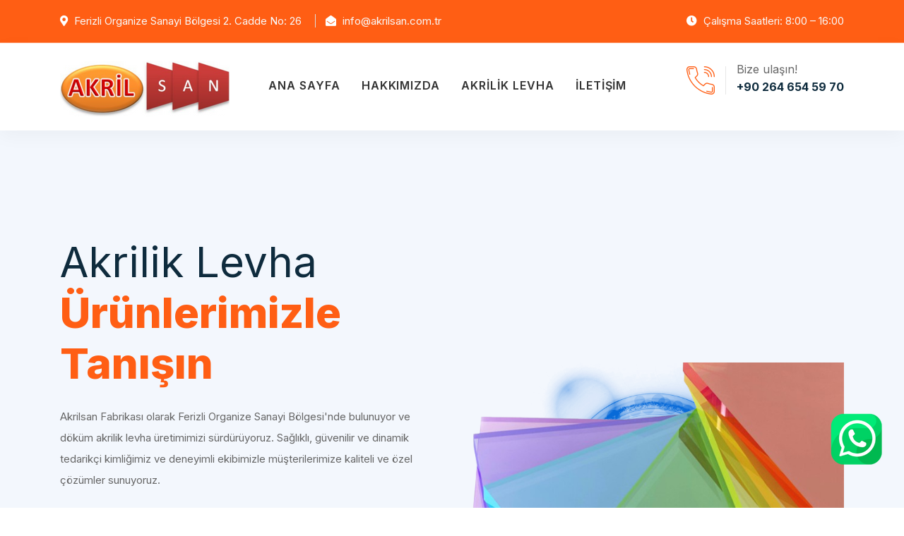

--- FILE ---
content_type: text/html
request_url: http://akrilsan.com.tr/
body_size: 33832
content:
<!DOCTYPE html>
<html lang="TR-tr">

<head>
    <!-- ========== Meta Tags ========== -->
    <meta charset="utf-8">
    <meta http-equiv="X-UA-Compatible" content="IE=edge">
    <meta name="viewport" content="width=device-width, initial-scale=1">
    <meta name="description" content="Akrilsan">

    <!-- ========== Page Title ========== -->
    <title>Akrilsan</title>

    <!-- ========== Favicon Icon ========== -->
    <link rel="shortcut icon" href="assets/img/favicon.png" type="image/x-icon">

    <!-- ========== Start Stylesheet ========== -->
    <link href="assets/css/bootstrap.min.css" rel="stylesheet" />
    <link href="assets/css/font-awesome.min.css" rel="stylesheet" />
    <link href="assets/css/themify-icons.css" rel="stylesheet" />
    <link href="assets/css/flaticon-set.css" rel="stylesheet" />
    <link href="assets/css/magnific-popup.css" rel="stylesheet" />
    <link href="assets/css/owl.carousel.min.css" rel="stylesheet" />
    <link href="assets/css/owl.theme.default.min.css" rel="stylesheet" />
    <link href="assets/css/animate.css" rel="stylesheet" />
    <link href="assets/css/bootsnav.css" rel="stylesheet" />
    <link href="style.css" rel="stylesheet">
    <link href="custom.css" rel="stylesheet">
    <link href="assets/css/responsive.css" rel="stylesheet" />
    <!-- ========== End Stylesheet ========== -->
    <link rel="stylesheet" href="https://maxcdn.bootstrapcdn.com/font-awesome/4.5.0/css/font-awesome.min.css">
   
    <!-- HTML5 shim and Respond.js for IE8 support of HTML5 elements and media queries -->
    <!-- WARNING: Respond.js doesn't work if you view the page via file:// -->
    <!--[if lt IE 9]>
      <script src="assets/js/html5/html5shiv.min.js"></script>
      <script src="assets/js/html5/respond.min.js"></script>
    <![endif]-->

</head>
<body>

    <!-- Preloader Start -->
    <div class="se-pre-con"></div>
    <!-- Preloader Ends -->

    <!-- Start Header Top 
    ============================================= -->
    <div class="top-bar-area inc-pad bg-theme text-light">
        <div class="container">
            <div class="row align-center">
                <div class="col-lg-8 info">
                    <ul>
                        <li>
                            <i class="fas fa-map-marker-alt"></i> Ferizli Organize Sanayi Bölgesi 2. Cadde No: 26
                        </li>
                        <li>
                            <i class="fas fa-envelope-open"></i> info@akrilsan.com.tr
                        </li>
                    </ul>
                </div>
                <div class="col-lg-4 text-right item-flex">
                    <div class="info">
                        <ul>
                            <li>
                                <i class="fas fa-clock"></i> Çalışma Saatleri: 8:00 – 16:00
                            </li>
                        </ul>
                    </div>
                    <!-- <div class="social">
                        <ul>
                            <li><a href="#"> <i class="fab fa-facebook-f"></i></a></li>
                            <li><a href="#"> <i class="fab fa-instagram"></i></a></li>
                        </ul>
                    </div>
    -->
                </div>
            </div>
        </div>
    </div>
    <!-- End Header Top -->

    <!-- Header 
    ============================================= -->
    <header id="home">

        <!-- Start Navigation -->
        <nav class="navbar navbar-default active-border navbar-sticky bootsnav">

            <div class="container">

                <!-- Start Atribute Navigation -->
                <div class="attr-nav inc-border">
                    <ul>
                        <li class="contact">
                            <i class="flaticon-telephone"></i> 
                            <p>Bize ulaşın! <strong>+90 264 654 59 70</strong></p>
                        </li>
                    </ul>
                </div>        
                <!-- End Atribute Navigation -->

                <!-- Start Header Navigation -->
                <div class="navbar-header">
                    <button type="button" class="navbar-toggle" data-toggle="collapse" data-target="#navbar-menu">
                        <i class="fa fa-bars"></i>
                    </button>
                    <a class="navbar-brand" href="index.php">
                        <img src="assets/images/logos/akrilLogo.png" class="logo" alt="Logo">
                    </a>
                </div>
                <!-- End Header Navigation -->

                <!-- Collect the nav links, forms, and other content for toggling -->
                <div class="collapse navbar-collapse" id="navbar-menu">
                    <ul class="nav navbar-nav navbar-center" data-in="fadeInDown" data-out="fadeOutUp">
                        <!-- <li class="dropdown">
                            <a href="#" class="dropdown-toggle active" data-toggle="dropdown" >Home</a>
                            <ul class="dropdown-menu">
                                <li><a href="index.html">Home Version One</a></li>
                                <li><a href="index-2.html">Home Version Two</a></li>
                                <li><a href="index-3.html">Home Version Three</a></li>
                                <li><a href="index-4.html">Home Version Four</a></li>
                                <li><a href="index-5.html">Home Version Five</a></li>
                                <li><a href="index-6.html">Home Version Six</a></li>
                                <li><a href="index-7.html">Home Version Seven <span class="badge">New</span></a></li>
                                <li><a href="index-8.html">Home Version Eight <span class="badge">New</span></a></li>
                                <li><a href="index-9.html">Home Version Nine <span class="badge">New</span></a></li>
                            </ul>
                        </li> -->
                        <li><a href="index.php">Ana Sayfa</a></li>
                        <li><a href="kurumsal.php">Hakkımızda</a></li>
                        <li><a href="akrilik.php">Akrilik Levha</a></li>
                        
                        <li><a href="contact.php">İletişim</a></li>
                    </ul>
                </div><!-- /.navbar-collapse -->
            </div>

        </nav>
        <!-- End Navigation -->

    </header>
    <!-- End Header -->
   <!-- Start Banner 
    ============================================= -->
    <div class="banner-area auto-height text-color bg-gray inc-shape">
        <div class="item">
            <div class="container">
                <div class="row align-center">
                                    
                    <div class="col-lg-6">
                        <div class="content">

                            <h2 class="wow fadeInDown">Akrilik Levha <strong>Ürünlerimizle Tanışın</strong></h2>
                            <p class="wow fadeInLeft">
                            Akrilsan Fabrikası olarak Ferizli Organize Sanayi Bölgesi'nde bulunuyor ve döküm akrilik levha üretimimizi sürdürüyoruz. Sağlıklı, güvenilir ve dinamik tedarikçi kimliğimiz ve deneyimli ekibimizle müşterilerimize kaliteli ve özel çözümler sunuyoruz.</p>
                            <a class="btn circle btn-theme effect btn-md wow fadeInUp" href="#">Daha Fazla <i class="fas fa-arrow-alt-circle-right"></i></a>
                        </div>
                    </div>
                    <div class="col-lg-6 thumb">
                        <img class="wow fadeInUp" src="assets/images/slider/sd2.png" alt="Thumb">
                    </div>

                </div>
            </div>
        </div>
    </div>
    <!-- End Banner -->

    <!-- Star About Area
    ============================================= -->
    <div class="about-area inc-shape default-padding">
        <div class="container">
            <div class="row">
                <div class="col-lg-6">
                    <div class="thumb">
                        <img src="assets/images/hakkimizdax/index1.jpg" alt="Thumb">
                        <img src="assets/images/hakkimizdax/index2.jpg" alt="Thumb">
                    </div>
                </div>
                <div class="col-lg-5 offset-lg-1 info">
    <h2>Hakkımızda</h2>
    <p>Akrilsan Fabrikası Sakarya ili Hendek ilçesinde bulunan Sakarya 2. OSB'de 2009 yılında Döküm Akrilik Levha üretimi amacıyla kurulmuş olup, 6 senelik çalışmasının ardından yine Sakarya Ferizli’de bulunan Ferizli Organize Sanayi Bölgesi'nde inşa ettiği tesisine, faaliyetine devam etmek amacıyla taşınmıştır. Akrilsan olarak müşteri memnuniyetine dayanan tedarik yaklaşımımızla, sektörümüzde sağlam ve güvenilir bir tedarikçi konumunda bulunmaktayız.</p>
    
    <div class="row">
        <div class="col-md-6">
            <ul>
                <li>
                    
                    <div class="info">
                        <h4>Vizyonumuz</h4>
                        <p>Akrilsan olarak, akrilik levha üretiminde sürdürülebilir, yenilikçi ve yüksek kaliteli çözümler sunarak sektörde kalıcı ve güvenilir tedarikçi olarak kalmayı amaçlıyoruz.</p>
                    </div>
                </li>
            </ul>
        </div>
        <div class="col-md-6">
            <ul>
                <li>
                    
                    <div class="info">
                        <h4>Misyonumuz</h4>
                        <p>Akrilsan, müşteri memnuniyeti odaklı, yenilikçi ve dinamik ürün tedariği ile sektöründe müşterileriyle partnerlik ilişkisi içerisinde çalışarak, sürdürülebilir ve rekabetçi çözümler sunar.</p>
                    </div>
                </li>
            </ul>
        </div>
    </div>
    <!-- <div class="author">
        <div class="signature">
            <img src="assets/img/signature.png" alt="signature">
        </div>
        <div class="intro">
            <h5>Spark Moun</h5>
            <span>Chairman & Founder Techa</span>
        </div>
    </div> -->
</div>

            </div>
        </div>
    </div>
    ->
    <!-- End About Area -->

    <!-- Start Features 
    ============================================= -->
    <div class="features-area overflow-hidden bg-gray default-padding">
        <!-- Fixed Shpae  -->
        <div class="fixed-shape shape left bottom">
            <img src="assets/img/shape/3.png" alt="Shape">
        </div>
        <!-- End Fixed Shpae  -->
        <div class="container">
            <div class="row align-center">
                <div class="col-lg-5 why-us">
                    <h5>Neden Biz?</h5>
                    <h2>Güvenilir ve Dinamik Yapı</h2>
                    <p>Güvenilir ve dinamik yapımızla , ihtiyaçlarınıza hitap eden, rekabetçi ve esnek üretim yaparak, müşteri memnuniyetine odaklanan yaklaşımımızla sektörümüzde yer alıyoruz. </p>
                    <!-- <a class="popup-youtube theme relative video-play-button" href="https://www.youtube.com/watch?v=owhuBrGIOsE">
                        <i class="fa fa-play"></i> <span>Video Showcase</span>
                    </a> -->
                </div>
                <div class="col-lg-7 features-box text-center">
                    <div class="row">

                        <!-- Item Grid -->
                        <div class="col-lg-6 col-md-6 item-grid">
                            <!-- Single Item -->
                            <div class="item">
                                <i class="flaticon-cogwheel"></i>
                                <h5><a href="#">Kalite ve Güven</a></h5>
                                <p>-	Özel üretim standartlarındaki sağlam ve dinamik tedarikçi kimliğimizle ortaya çıkıyoruz.</p>
                            </div>
                            <!-- End Single Item -->
                            <!-- Single Item -->
                            <div class="item">
                                <i class="flaticon-globe-grid"></i>
                                <h5><a href="#">Gelişen Üretim Teknikleri</a></h5>
                                <p>-	Sürekli geliştirdiğimiz üretim teknikleriyle müşterilerimize daha iyi bir hizmet sunmayı hedefliyoruz. </p>
                            </div>
                            <!-- End Single Item -->
                        </div>
                        <!-- End Item Grid -->

                        <!-- Item Grid -->
                        <div class="col-lg-6 col-md-6 item-grid">
                            <!-- Single Item -->
                            <div class="item">
                                <i class="flaticon-cloud-storage"></i>
                                <h5><a href="#">Esnek ve Özelleştirilebilir Çözümler</a></h5>
                                <p>Her müşterinin ihtiyaçlarına uygun renk ve ebatlarda akrilik levha seçenekleri sunuyoruz.</p>
                            </div>
                            <!-- End Single Item -->
                            <!-- Single Item -->
                            <div class="item">
                                <i class="flaticon-backup"></i>
                                <h5><a href="#">Müşteri Odaklı Hizmet</a></h5>
                                <p>Memnuniyetinizi ön planda tutarak projelerinize değer katıyoruz.</p>
                            </div>
                            <!-- End Single Item -->
                        </div>
                        <!-- End Item Grid -->

                    </div>
                </div>
                
            </div>
        </div>
    </div>
    <!-- End Features Area -->

    <!-- Start Work Process 
    ============================================= -->
    <div class="work-process-area overflow-hidden default-padding bottom-less">
        <div class="container">
            <div class="row">
                <div class="col-lg-8 offset-lg-2">
                    <div class="site-heading text-center">
                        <h2>Neler Yapıyoruz</h2>
                        <h4>Her İhtiyacınız İçin Her akriliği üretiyoruz.</h4>
                    </div>
                </div>
            </div>
        </div>
        <div class="container-full">
            <div class="work-pro-items">
                <div class="row">
                    <!-- Single Item -->
                    <div class="single-item col-lg-3 col-md-6">
                        <div class="item whatwedotitle">
                            <div class="item-inner">
                                <div class="icon">
                                    <i class="flaticon-select"></i>
                                    <span>01</span>
                                </div>
                                <h5>Akrilik Levha Üretiminde Önemli Bir Konumda</h5>
                                <p>Ferizli Organize Sanayi Bölgesi'ndeki fabrikamızla akrilik levha üretiminde önemli bir konumda bulunmaktayız. Kaliteli ve sağlıklı üretimimiz ve uzman kadromuzla sektördeki ihtiyaçları karşılıyoruz.</p>
                            </div>
                        </div>
                    </div>
                    <!-- End Single Item -->
                    <!-- Single Item -->
                    <div class="single-item col-lg-3 col-md-6">
                        <div class="item whatwedotitle">
                            <div class="item-inner">
                                <div class="icon">
                                    <i class="flaticon-video-call"></i>
                                    <span>02</span>
                                </div>
                                <h5>Çeşitli Sektörler İçin Çözümler Sunuyoruz</h5>
                                <p>Üretim alanındaki deneyimimizle, reklam, dekorasyon, sanayi ve daha birçok sektörde kullanılan çeşitli renk ve kalınlıklarda akrilik levhalar üretiyoruz.</p>
                            </div>
                        </div>
                    </div>
                    <!-- End Single Item -->
                    <!-- Single Item -->
                    <div class="single-item col-lg-3 col-md-6">
                        <div class="item whatwedotitle">
                            <div class="item-inner">
                                <div class="icon">
                                    <i class="flaticon-strategy"></i>
                                    <span>03</span>
                                </div>
                                <h5>Özel Taleplere Uyum Sağlıyoruz</h5>
                                <p>Müşterilerimizin özel taleplerine cevap verebilmek için geniş bir ürün yelpazesi sunuyoruz. Renk, kalınlık ve ölçü konusundaki özelleştirmelerle projelerinizi destekliyoruz</p>
                            </div>
                        </div>
                    </div>
                    <!-- End Single Item -->
                    <!-- Single Item -->
                    <div class="single-item col-lg-3 col-md-6">
                        <div class="item whatwedotitle">
                            <div class="item-inner">
                                <div class="icon">
                                    <i class="flaticon-help"></i>
                                    <span>04</span>
                                </div>
                                <h5>Geniş Uygulama Alanına Sahip Akrilik Levhalar</h5>
                                <p>Ürünümüz, işlevselliği sayesinde reklam sektöründen, endüstriyel projelere kadar geniş bir uygulama alanına sahiptir.</p>
                            </div>
                        </div>
                    </div>
                    <!-- End Single Item -->
                </div>
            </div>
        </div>
    </div>
    <!-- End Work Process Area -->

    <!-- Start Works About 
    ============================================= -->
   <!-- <div class="works-about-area overflow-hidden">
        <div class="container">
            <div class="works-about-items default-padding">
                <div class="row align-center">
                    <div class="col-lg-6 info">

                        <h2>Müşteri Memnuniyeti</h2>
                        <p>Sektördeki başarılı projelerimiz ve referanslarımızı inceleyerek deneyimimizi görebilirsiniz. İletişim bilgilerimizden bize ulaşarak sorularınızı iletebilir veya teklif talebinde bulunabilirsiniz. Akrilik levha üretimindeki uzmanlığımızla, projelerinizi desteklemek için buradayız.
                        </p>
                        <ul>
                            <li>
                                <h5 style="text-transform: none">100’lerce müşteri</h5>
                            </li>
                            <li>
                                <h5>Yüksek Memnuniyet Oranı</h5>
                            </li>
                        </ul>
                        <a class="btn btn-theme effect btn-sm">Daha Fazla</a>
                    </div>
                    <div class="col-lg-6">
                        <div class="thumb">
                            <img src="assets/images/basarix/1.jpg" alt="Thumb">
                        </div>
                    </div>
                </div>
            </div>
        </div>
    </div>
-->    <!-- End Works About Area -->

   

    <!-- Start Quick Contact Area
    ============================================= -->
    <div class="quick-contact-area half-bg default-padding-top">
        <div class="container">
            <div class="quick-contact-items shadow dark bg-cover text-light" style="background-image: url(assets/images/iletisimx/i1.jpg);">
                <div class="row align-center">
                    <div class="col-lg-8">
                        <h5>Sorunuz mu var?</h5>
                        <h2><strong>Bize ulaşın</strong></h2>
                    </div>
                    <div class="col-lg-4 text-right">
                        <a class="btn btn-light effect btn-md">İletişime geç</a>
                    </div>
                </div>
            </div>
        </div>
    </div>
    <!-- End Quick Contact Area -->

    <!-- Start Case Studies Area
    ============================================= -->
    <div class="case-studies-area half-bg default-padding-top">
        <div class="container">
            <div class="row">
                <div class="col-lg-8 offset-lg-2">
                    <div class="site-heading text-center">
                        <h4>Galerimiz</h4>
                        <h2>Daha Fazla</h2>
                    </div>
                </div>
            </div>
        </div>
        <div class="container-fill">
            <div class="case-carousel owl-carousel owl-theme">
                <div class="item">
                    <div class="thumb">
                        <img src="assets/images/galerix/g1.jpg" alt="Thumb">
                    </div>
                </div>
                <div class="item">
                    <div class="thumb">
                        <img src="assets/images/galerix/g2.jpg" alt="Thumb">
                    </div>
                </div>
                <div class="item">
                    <div class="thumb">
                        <img src="assets/images/galerix/g3.jpg" alt="Thumb">
                    </div>
                </div>
                <div class="item">
                    <div class="thumb">
                        <img src="assets/images/galerix/g4.jpg" alt="Thumb">
                    </div>
                </div>
                <div class="item">
                    <div class="thumb">
                        <img src="assets/images/galerix/g5.jpg" alt="Thumb">
                    </div>
                </div>
                <div class="item">
                    <div class="thumb">
                        <img src="assets/images/galerix/g6.jpg" alt="Thumb">
                    </div>
                </div>
                <div class="item">
                    <div class="thumb">
                        <img src="assets/images/galerix/g7.jpg" alt="Thumb">
                    </div>
                </div>
                <div class="item">
                    <div class="thumb">
                        <img src="assets/images/galerix/g8.jpg" alt="Thumb">
                    </div>
                </div>
                <div class="item">
                    <div class="thumb">
                        <img src="assets/images/galerix/g9.jpg" alt="Thumb">
                    </div>
                </div>
            </div>
            
        </div>
    </div>
    <!-- End Case Studies Area -->



    <!-- Start Faq 
    ============================================= -->
    <div class="faq-area default-padding bg-gray">
        <div class="container">
            <div class="faq-items">
                <div class="row">

                    <div class="col-lg-5 info">
                        <h5>SSS</h5>
                        <h2>Sıkça Sorulan Sorular</h2>
                        <a class="btn btn-theme effect btn-md">İletişime Geç</a>
                    </div>

                    <div class="col-lg-7">
                        <div class="faq-content">
                            <div class="accordion" id="accordionExample">
                                <div class="card">
                                    <div class="card-header" id="headingOne">
                                        <h4 class="mb-0" data-toggle="collapse" data-target="#collapseOne" aria-expanded="true" aria-controls="collapseOne">
                                              <strong>?</strong> Akrilsan Fabrikası'nın uzmanlık alanları nelerdir?
                                        </h4>
                                    </div>

                                    <div id="collapseOne" class="collapse show" aria-labelledby="headingOne" data-parent="#accordionExample">
                                        <div class="card-body">
                                            <p> Akrilsan Fabrikası, reklam, dekorasyon ve endüstriyel kullanım gibi geniş bir uygulama yelpazesinde kullanılan akrilik levhaların üretiminde uzmanlaşmıştır.
                                            </p>
                                        </div>
                                    </div>
                                </div>
                                <div class="card">
                                    <div class="card-header" id="headingTwo">
                                        <h4 class="mb-0 collapsed" data-toggle="collapse" data-target="#collapseTwo" aria-expanded="false" aria-controls="collapseTwo">
                                              <strong>?</strong> Ürün kalitesini nasıl sağlıyoruz?
                                        </h4>
                                    </div>
                                    <div id="collapseTwo" class="collapse" aria-labelledby="headingTwo" data-parent="#accordionExample">
                                        <div class="card-body">
                                            <p>Akrilsan, üretim sürecinde özenle seçilmiş hammaddeleri kullanarak ve hassas işçilik yaparak, kalitesini korumaya ve geliştirmeye çalıştırmaktadır.
                                            </p>
                                        </div>
                                    </div>
                                </div>
                                <div class="card">
                                    <div class="card-header" id="headingThree">
                                        <h4 class="mb-0 collapsed" data-toggle="collapse" data-target="#collapseThree" aria-expanded="false" aria-controls="collapseThree">
                                          <strong>?</strong> Akrilsan Fabrikası nerede bulunmaktadır?
                                      </h4>
                                    </div>
                                    <div id="collapseThree" class="collapse" aria-labelledby="headingThree" data-parent="#accordionExample">
                                        <div class="card-body">
                                            <p>Fabrikamız, Kuzey Marmara Otoyolu üzerinden kolaylıkla ulaşılabilen Adapazarı-Karasu yolunun üzerindeki, Ferizli Organize Sanayi Bölgesi, 2. Cadde No: 26, Ferizli, SAKARYA adresinde yer almaktadır. Harita üzerinde konumumuzu kontrol edebilirsiniz.
                                            </p>
                                        </div>
                                    </div>
                                </div>
                                <div class="card">
                                    <div class="card-header" id="headingFour">
                                        <h4 class="mb-0 collapsed" data-toggle="collapse" data-target="#collapseFour" aria-expanded="false" aria-controls="collapseFour">
                                          <strong>?</strong> Özel projeler için nasıl başvuruda bulunabilirim?
                                      </h4>
                                    </div>
                                    <div id="collapseFour" class="collapse" aria-labelledby="headingFour" data-parent="#accordionExample">
                                        <div class="card-body">
                                            <p> Özel projeleriniz için, iletişim formunu kullanarak bize ulaşabilir veya telefon/e-posta ile bizimle iletişime geçebilirsiniz.
                                            </p>
                                        </div>
                                    </div>
                                </div>
                            </div>
                        </div>
                    </div>

                </div>
            </div>
        </div>
    </div>
    <!-- End Faq Area -->



    <!-- Start Footer 
    ============================================= -->
    <footer class="bg-dark text-light">
    <!-- Fixed Shape -->
    <div class="fixed-shape">
        <img src="assets/img/map.svg" alt="Shape">
    </div>
    <!-- Fixed Shape -->
    <a href="https://api.whatsapp.com/send?phone=5079452198&text=" target="_blank" class="whatsapp-button">
    <img src="assets/images/whatsapp.png" alt="" class="sample-image">
  </a>
    <div class="container">
        <div class="f-items default-padding">
            <div class="row">
                <div class="col-lg-4 col-md-6 item">
                <!--    
                <div class="f-item about">

                        <p>
                            Yenilikleri ve özel fırsatları kaçırmamak için bültenimize abone olun. İlk siz haberdar olun!
                        </p>
                        <form action="#">
                            <input type="email" placeholder="Eposta" class="form-control" name="email">
                            <button type="submit"> <i class="fa fa-paper-plane"></i></button>
                        </form>
                    </div> -->
                </div>
                <div class="col-lg-4 col-md-6 item">
                    <div class="f-item link">
                        <h4 class="widget-title">Hızlı Link</h4>
                        <ul>
                            <li>
                                <a href="index.php">Ana Sayfa</a>
                            </li>
                            <li>
                                <a href="kurumsal.php">Kurumsal</a>
                            </li>
                            <li>
                                <a href="akrilik.php">Akrilik Levha</a>
                            </li>
                            <li>
                                <a href="contact.php">İletişim</a>
                            </li>
                            
                        </ul>
                    </div>
                </div>

                <div class="col-lg-4 col-md-6 item">
                    <div class="f-item">
                        <h4 class="widget-title">İletişim Bilgileri</h4>
                        <div class="address">
                            <ul>
                                <li>
                                    <strong>Adres:</strong>
                                    <a href="https://www.google.com.tr/maps/dir//%C4%B0n%C3%B6n%C3%BC,+54110+Ferizli%2FSakarya/@40.9556571,30.429825,12z/data=!4m8!4m7!1m0!1m5!1m1!1s0x409de5e8487fd003:0xe12e246a89eb4da7!2m2!1d30.5122258!2d40.9556864?dcr=0&entry=ttu">Ferizli Organize Sanayi Bölgesi 2. Cadde No: 26, Ferizli SAKARYA
                                </li>
                                <li>
                                    <strong>Email:</strong>
                                    <a href="mailto:info@akrilsan.com.tr">info@akrilsan.com.tr</a>
                                </li>
                            </ul>
                        </div>
                        <!--
                            <div class="download">
                            <h5>Sosyal Medya</h5>
                            
                            <a href="#"><i class="fab fa-facebook"></i> Facebook</a>
                            <a href="#"><i class="fab fa-instagram"></i> İnstagram</a>
                        </div>
                        -->
                    </div>
                </div>

            </div>
        </div>
    </div>
    <!-- Start Footer Bottom -->
    <div class="footer-bottom">
        <div class="container">
            <div class="row">
                <div class="col-md-6">
                    <p>Tüm hakları saklıdır &copy;  2023. Evids <a href="#"></a></p>
                </div>
            </div>
        </div>
    </div>
    <!-- End Footer Bottom -->
</footer>

<script src="assets/js/jquery-1.12.4.min.js"></script>
<script src="assets/js/popper.min.js"></script>
<script src="assets/js/bootstrap.min.js"></script>
<script src="assets/js/equal-height.min.js"></script>
<script src="assets/js/jquery.appear.js"></script>
<script src="assets/js/jquery.easing.min.js"></script>
<script src="assets/js/jquery.magnific-popup.min.js"></script>
<script src="assets/js/modernizr.custom.13711.js"></script>
<script src="assets/js/owl.carousel.min.js"></script>
<script src="assets/js/wow.min.js"></script>
<script src="assets/js/progress-bar.min.js"></script>
<script src="assets/js/isotope.pkgd.min.js"></script>
<script src="assets/js/imagesloaded.pkgd.min.js"></script>
<script src="assets/js/count-to.js"></script>
<script src="assets/js/YTPlayer.min.js"></script>
<script src="assets/js/jquery.nice-select.min.js"></script>
<script src="assets/js/bootsnav.js"></script>
<script src="assets/js/main.js"></script>    <!-- End Footer -->

    <!-- jQuery Frameworks
    ============================================= -->


</body>
</html>

--- FILE ---
content_type: text/css
request_url: http://akrilsan.com.tr/assets/css/flaticon-set.css
body_size: 3558
content:
  /*
    Flaticon icon font: Flaticon
    Creation date: 08/09/2018 00:19
    */

@font-face {
  font-family: "Flaticon";
  src: url("../fonts/Flaticon.eot");
  src: url("../fonts/Flaticon.eot?#iefix") format("embedded-opentype"),
       url("../fonts/Flaticon.woff") format("woff"),
       url("../fonts/Flaticon.ttf") format("truetype"),
       url("../fonts/Flaticon.svg#Flaticon") format("svg");
  font-weight: normal;
  font-style: normal;
}

@media screen and (-webkit-min-device-pixel-ratio:0) {
  @font-face {
    font-family: "Flaticon";
    src: url("./Flaticon.svg#Flaticon") format("svg");
  }
}

[class^="flaticon-"]:before, [class*=" flaticon-"]:before,
[class^="flaticon-"]:after, [class*=" flaticon-"]:after {   
  font-family: Flaticon;
  speak: none;
  font-style: normal;
  font-weight: normal;
  font-variant: normal;
  text-transform: none;
  line-height: 1;

  /* Better Font Rendering =========== */
  -webkit-font-smoothing: antialiased;
  -moz-osx-font-smoothing: grayscale;
}

.flaticon-medal:before { content: "\f100"; }
.flaticon-certification:before { content: "\f101"; }
.flaticon-trophy:before { content: "\f102"; }
.flaticon-award-star-with-olive-branches:before { content: "\f103"; }
.flaticon-award-medal-of-number-one-with-olive-branches:before { content: "\f104"; }
.flaticon-cogwheel:before { content: "\f105"; }
.flaticon-customer-service:before { content: "\f106"; }
.flaticon-maintenance:before { content: "\f107"; }
.flaticon-cloud-computing:before { content: "\f108"; }
.flaticon-cloud-computing-1:before { content: "\f109"; }
.flaticon-cloud-storage:before { content: "\f10a"; }
.flaticon-cyber-security:before { content: "\f10b"; }
.flaticon-cyber-security-1:before { content: "\f10c"; }
.flaticon-globe-grid:before { content: "\f10d"; }
.flaticon-backup:before { content: "\f10e"; }
.flaticon-backup-1:before { content: "\f10f"; }
.flaticon-backup-2:before { content: "\f110"; }
.flaticon-select:before { content: "\f111"; }
.flaticon-technical-support:before { content: "\f112"; }
.flaticon-tools:before { content: "\f113"; }
.flaticon-interview:before { content: "\f114"; }
.flaticon-meeting:before { content: "\f115"; }
.flaticon-video-call:before { content: "\f116"; }
.flaticon-plan:before { content: "\f117"; }
.flaticon-strategy:before { content: "\f118"; }
.flaticon-sketch:before { content: "\f119"; }
.flaticon-help:before { content: "\f11a"; }
.flaticon-gear:before { content: "\f11b"; }
.flaticon-secure-data:before { content: "\f11c"; }
.flaticon-secure:before { content: "\f11d"; }
.flaticon-firewall:before { content: "\f11e"; }
.flaticon-firewall-1:before { content: "\f11f"; }
.flaticon-firewall-2:before { content: "\f120"; }
.flaticon-implement:before { content: "\f121"; }
.flaticon-analytics:before { content: "\f122"; }
.flaticon-analysis-1:before { content: "\f123"; }
.flaticon-research:before { content: "\f124"; }
.flaticon-reduction:before { content: "\f125"; }
.flaticon-risk:before { content: "\f126"; }
.flaticon-location:before { content: "\f127"; }
.flaticon-pin:before { content: "\f128"; }
.flaticon-email-1:before { content: "\f129"; }
.flaticon-email:before { content: "\f12a"; }
.flaticon-call:before { content: "\f12b"; }
.flaticon-telephone:before { content: "\f12c"; }
.flaticon-apple:before { content: "\f12d"; }
.flaticon-apple-1:before { content: "\f12e"; }
.flaticon-google-play:before { content: "\f12f"; }
.flaticon-google-play-1:before { content: "\f130"; }

--- FILE ---
content_type: text/css
request_url: http://akrilsan.com.tr/custom.css
body_size: 63
content:
.whatwedotitle{
    max-height: 85%;
}

--- FILE ---
content_type: text/css
request_url: http://akrilsan.com.tr/assets/css/responsive.css
body_size: 29757
content:
/*================================ 
    #RESPONSIVE CSS 
====================================*/

/* Tablet Layout: 768px.*/
@media only screen and (min-width: 768px) and (max-width: 991px) {


  /* Topbar */
  .top-bar-area .text-right {
    text-align: center !important;
    justify-content: center;
    margin-top: 10px;
    display: flex;
  }

  .top-bar-area.inc-logo {
    border-bottom: 1px solid #e7e7e7;
  }

  .top-bar-area.inc-logo .text-right {
    margin-top: 0;
  }

  .navbar .attr-nav form {
    margin: 14px 0;
    min-width: 210px;
    width: 210px;
  }

  /* Breadcrumb */
  .breadcrumb-area {
    text-align: center;
  }

  .breadcrumb-area h2 {
    margin-bottom: 25px;
  }

  .breadcrumb-area .text-right {
    text-align: center !important;
  }

  /* Banner */
  .banner-area .thumb,
  .banner-area .thumbs {
    top: 0;
    display: none;
  }

  .banner-area .appoinment {
    display: none;
  }

  .banner-area.carousel-shape p {
    padding-right: 0;
  }

  .banner-area.carousel-shape .box-cell::after {
    display: none;
  }

  .banner-area.carousel-shape .box-cell::before {
    position: absolute;
    left: 0;
    top: 0;
    content: "";
    height: 100%;
    width: 100%;
    background: #000000;
    opacity: 0.6; 
  }

  .banner-area.carousel-shape .slider-thumb {
    width: 100%;
  }

  /* About */
  .about-area .thumb .overlay {
    right: 50px;
    transform: translate(0, -50%);
  }

  .about-area.reverse .info {
    padding-right: 15px;
    padding-bottom: 30px;
  }

  .about-area .thumb {
    margin-bottom: 50px;
  }

  .about-area.reverse .thumbs img {
    max-width: 100%;
  }

  .about-content-area .thumb img:first-child {
    width: 100%;
  }

  .about-content-area .thumb {
    margin-bottom: 100px;
  }

  .about-content-area .overlay {
    right: auto;
    left: 30px;
  }

  /* Home vresion nine about */
  .about-standard-area .thumb img:nth-child(2) {
    display: none;
  }

  .about-standard-area .thumb {
      margin-top: 0;
      margin-bottom: 70px;
  }

  .about-standard-area .thumb img:first-child {
    max-width: 100%;
    float: center;
    border: none;
  }

  .about-standard-area .overlay {
    left: 30px;
    bottom: -30px;
  }

  .about-standard-area .fixed-shape {
    display: none;
  }

  /* Features */
  .features-area .features-box {
    padding-left: 15px;
    margin-top: 80px;
  }

  .features-area .item-grid:first-child {
    margin-top: 0;
  }

  .feature-area .features-box .single-item {
    margin-top: 30px;
  }

  .feature-area .features-box .single-item:first-child,
  .feature-area .features-box .single-item:nth-child(2) {
    margin-top: 0;
  }

  .feature-area .heading-left {
    margin-bottom: 40px;
  }

  /* Features Version Three */
  .top-features-area .item {
    text-align: center;
  }

  .top-features-area .item .more {
    text-align: center !important;
  }

  .top-features-area .item .more a {
    padding: 0;
  }

  .top-features-area .item .more a::after {
    display: none;
  }

  .feature-area .feature-box .thumb img {
    max-width: 100%;
  }

  .feature-area .feature-box .content .content-box {
    position: inherit;
    top: 0;
    transform: inherit;
    margin-top: 30px;
  }

  .feature-area .feature-box .content {
    padding-left: 15px;
  }

  /* Works About */
  .works-about-items::before {
    right: -20%;
  }

  .works-about-area .works-about-items .info,
  .works-about-area.reverse .works-about-items .info {
    padding-right: 15px;
    padding-left: 15px;
  }

  .works-about-area .works-about-items .thumb {
    margin-top: 50px;
  }

  .works-about-area.reverse .works-about-items .thumb {
    margin-top: 0;
    margin-bottom: 110px;
  }

  .works-about-area .works-about-items .thumb .fun-fact,
  .works-about-area.reverse .works-about-items .thumb .fun-fact {
    left: 50%;
    transform: translateX(-50%);
    width: 80%;
  }

   /* Case Area  */
  .case-studies-area.grid-items .case-items.colums-2 .pf-item,
  .case-studies-area.grid-items .case-items.colums-3 .pf-item,
  .case-studies-area.grid-items .case-items.colums-4 .pf-item {
    width: 50%;
  }

  /* Case Detials*/
  .case-details-area .content ul.project-info {
    display: block;
    overflow: hidden;
  }

  .case-details-area .content ul.project-info li {
    float: left;
    width: 50%;
    margin-bottom: 0;
    margin-top: 30px;
    text-align: center;
  }

  .case-details-area .content ul.project-info li .title {
    justify-content: center;
  }

  .case-details-area .content ul.project-info li:first-child,
  .case-details-area .content ul.project-info li:nth-child(2) {
    margin-top: 0;
  }

  /* Quick Contact  */
  .quick-contact-area {
    text-align: center;
  }

  .quick-contact-area .text-right {
    text-align: center !important;
    margin-top: 30px;
  }

  /* Fun Facto r*/
  .fun-factor-area .fun-fact-items .item {
    margin-top: 50px;
  }

  .fun-factor-area .fun-fact-items .item:first-child,
  .fun-factor-area .fun-fact-items .item:nth-child(2) {
    margin-top: 0;
  }


  /* Services */
  .services-area .services-tabs .row {
    margin-left: -15px;
    overflow: hidden;
  }

  .services-area .services-tabs .tab-pane {
    margin-bottom: 0;
    overflow: hidden;
  }

  .services-area .services-tabs .tab-pane::after {
    display: none;
  }

  .services-area .services-tabs .thumb {
    min-height: 350px;
  }

  .services-area .services-tabs .info .content {
    padding-left: 40px;
  }

  .service-area .service-box .item {
    text-align: center;
    display: block;
    padding: 50px 30px;
  }

  .service-area .service-box .item .icon {
    display: inline-block;
  }

  .service-area .service-box .item i {
    margin-right: 0;
    margin-bottom: 25px;
  }

  .services-details-area .sidebar {
    margin-top: 50px;
  }

  .services-area .services-content .item {
      display: block;
      text-align: center;
  }

  .services-area .services-content img {
    margin: auto;
  }

  .services-area .services-content .item .icon {
    margin-right: 0;
    margin-bottom: 30px;
  }

  .services-area .services-content .item .bottom {
    justify-content: center;
  }

  .services-area .services-content .item .bottom span {
    display: none;
  }

  /* Team Single */
  .team-single-area .top-info .thumb {
    margin-bottom: 30px;
  }

  .team-single-area .basic-info::after {
    width: 100%;
  }

  .team-single-area .basic-info {
    margin-left: 0;
    margin-right: 0;
    padding: 30px;
  }

  .team-single-area .bottom-info {
    margin-top: 30px;
  }

  .team-single-area .skill-items {
    margin-top: 30px;
  }

  /* Testimonials */
  .testimonials-area {
    text-align: center;
  }

  .testimonials-area .testimonial-items .owl-stage-outer {
    margin: -15px -15px;
    padding: 15px;
  }

  .testimonials-area .item::before {
    display: none;
  }

  .testimonials-area .thumb {
    position: relative;
    z-index: 1;
    height: 200px;
    width: 200px;
    margin: auto auto 25px;
  }

  .testimonials-area .thumb i {
    right: 15px;
  }

  .testimonials-area .item .provider {
    justify-content: center;
  }

  /* Faq Area */
  .faq-area .faq-content {
    margin-top: 50px;
  }

  .about-area.faq-area .faq-content {
    margin-top: 25px;
  }

  .faq-area .appoinment-form {
    margin-top: 30px;
  }


  /* Why Choos Us Area */
  .video-area.extra-padding {
    padding-bottom: 215px;
  }

  .choose-us-area .single-item {
    text-align: center;
  }

  .choose-us-area .single-item:last-child {
    margin-bottom: 0;
  }

  .choose-us-area .item {
    padding: 50px 30px;
    display: block;
  }

  .choose-us-area .item .call {
    text-align: left;
    justify-content: center;
  }

  .choose-us-area .item .icon i {
    margin-right: 0;
    margin-bottom: 25px;
  }

  /* Blog */
  .blog-area.left-sidebar .blog-content {
    float: none;
  }

  .blog-area .blog-thin-colums .thumb {
    margin-bottom: 30px;
  }

  .blog-area.left-sidebar .sidebar,
  .blog-area.right-sidebar .sidebar {
    margin-top: 50px;
  }

  .blog-area .blog-items .blog-thin-colums .item {
    padding: 0;
    border: none;
  }

  .blog-area.right-sidebar .sidebar {
    padding-left: 15px;
  }

  .blog-area.left-sidebar .sidebar {
    padding-right: 15px;
  }

  .blog-area .item .thumb img {
    width: 100%;
  }


  /* Contact */
  .contact-area .contact-tabs {
    margin-top: 50px;
  }

  .contact-area .info {
    padding-left: 15px;
  }
}

/* Mobile Layout: 320px. */
@media only screen and (max-width: 767px) {

  /* Heading */

  h4 {
    font-size: 20px;
    line-height: 1.4;
  }

  h5 {
    line-height: 1.4;
  }

  h6 {
    line-height: 1.4;
  }

  .container-medium {
    width: 100%;
  }

  .default-padding {
    padding-top: 50px;
    padding-bottom: 50px;
  }

  .padding-xl {
    padding-bottom: 50px;
    padding-top: 50px;
  }

  .default-padding.bottom-less {
    padding-bottom: 20px;
    padding-top: 50px;
  }

  .default-padding-bottom {
    padding-bottom: 50px;
  }

  .default-padding-top {
    padding-top: 50px;
  }

  .site-heading {
    margin-bottom: 40px;
  }

  .breadcrumb-area h1 {
    font-size: 36px;
  }

  .owl-carousel.owl-theme .owl-nav {
    display: none;
  }

  .breadcrumb-area {
    padding: 80px 0;
    position: relative;
    text-align: center;
  }

  .breadcrumb-area h2 {
    font-size: 36px;
    margin-bottom: 25px;
  }

  .breadcrumb-area .text-right {
    text-align: center !important;
  }


  /* Topbar */
  .top-bar-area {
    display: none;
  }

  .attr-nav > ul > li.button {
    display: none;
  }

  nav.navbar .quote-btn,
  .navbar .attr-nav form {
    display: none;
  }

  .navbar.navbar-fixed.transparent .attr-nav > ul > li.contact,
  .navbar .attr-nav.button {
    display: none;
  }

  .side {
    padding: 50px 50px 50px 35px;
    width: 320px;
  }

  .heading-left .right-info {
    padding-left: 15px;
  }

  .heading-left h5 {
    margin-bottom: 15px;
  }

  .heading-left h2 {
    font-size: 36px;
    margin-bottom: 25px;
  }

  .heading-left {
    margin-bottom: 40px;
  }

  .site-heading h2 {
    font-size: 36px;
  }

  /* Banner Area */
  .banner-area {
    text-align: center;
  }

  .banner-area h2 {
    font-size: 36px;
  }

  .banner-area h3 {
    line-height: 1.4;
  }

  .banner-area p {
    padding: 0;
  }

  body, .banner-area, .banner-area div {
    height: auto;
  }

  .banner-area .content {
    padding: 60px 0;
  }

  .banner-area.bottom-shape .content {
    padding-top: 120px;
  }

  .banner-area .content p,
  .banner-area.text-center p {
    padding: 0;
  }

  .banner-area .carousel-indicators {
    right: auto;
    left: auto;
    width: 100%;
    height: auto;
    top: auto;
    transform: inherit;
    bottom: 15px;
    position: inherit;
  }

  .banner-area .carousel-indicators li {
    display: inline-block;
    margin: 0 5px;
  }

  .banner-area.auto-height .content {
    padding: 60px 0;
  }

  .banner-area .thumb {
    top: 0;
  }

  .banner-area.carousel-shape p {
    padding-right: 0;
  }

  .banner-area .thumbs {
    margin-bottom: 50px;
  }

  .banner-area .content h2 {
    font-size: 36px;
  }

  .banner-area.text-large .content h2 {
    font-size: 36px;
  }

  .banner-area.top-pad-60-responsive {
    padding-top: 60px;
  }

  .banner-area .appoinment-box {
    margin-bottom: 60px;
  }

  .banner-area.shape .content {
    padding-top: 120px;
  }

  .banner-area .content .bottom {
    display: block;
  }

  .banner-area .content .bottom a {
    margin-right: 15px;
    margin-left: 15px;
  }

  .banner-area .content .bottom .call-us {
    margin-top: 25px;
    justify-content: center;
  }

  .banner-area.auto-height.circle-shape .content {
    padding: 50px 0;
  }

  .banner-area.circle-shape .content::after {
    display: none;
  }

  .banner-area.circle-shape .content::before {
    height: 140%;
    width: 200%;
    border-radius: inherit;
  }

  .banner-area.carousel-shape .box-cell::after {
    display: none;
  }

  .banner-area.carousel-shape .box-cell::before {
    position: absolute;
    left: 0;
    top: 0;
    content: "";
    height: 100%;
    width: 100%;
    background: #000000;
    opacity: 0.6; 
  }

  .banner-area.carousel-shape .slider-thumb {
    width: 100%;
  }


  /* About Area */
  .about-area.inc-shape::after {
    display: none;
  }

  .about-area .thumb {
    margin-bottom: 30px;
  }

  .about-area .thumb img:first-child {
    width: 100%;
  }

  .about-area .thumb img:nth-child(2) {
    position: inherit;
    left: 0;
    width: 100%;
    top: 0;
    margin-bottom: 0;
    margin-top: 30px;
    display: none;
  }

  .about-area .thumb .overlay .content {
    position: inherit;
    left: 0;
    top: 0;
    transform: inherit;
    width: auto;
    padding: 0;
  }

  .about-area .thumb .overlay {
    position: inherit;
    right: 0;
    top: 0;
    height: 100%;
    width: 100%;
    background: #ffffff;
    transform: inherit;
    display: inline-block;
    padding: 60px;
    margin-top: 30px;
    display: none;
  }

  .about-area .info {
    text-align: center;
  }

  .about-area.faq-area .info {
    text-align: left;
  }

  .about-area .info ul li {
    display: block;
  }

  .about-area .info ul li i {
    margin-right: 0;
    margin-bottom: 25px;
  }

  .about-area .author {
    justify-content: center;
  }

  .about-area .author .intro {
    text-align: left;
  }

  .about-area.reverse .info {
    padding-right: 15px;
    padding-bottom: 30px;
  }

  .about-area.reverse .thumbs img {
    max-width: 100%;
  }

  .about-content-area .thumb img:first-child {
    width: 100%;
  }

  .about-content-area .overlay {
      right: auto;
      left: 30px;
  }

  .about-content-area .thumb {
    margin-bottom: 80px;
  }


  /* Home vresion nine about */
  .about-standard-area .thumb img:nth-child(2) {
    display: none;
  }

  .about-standard-area .thumb {
      margin-top: 0;
      margin-bottom: 70px;
  }

  .about-standard-area .thumb img:first-child {
    max-width: 100%;
    float: center;
    border: none;
  }

  .about-standard-area .overlay {
    left: 30px;
    bottom: -30px;
  }

  .about-standard-area .fixed-shape {
    display: none;
  }


  /* Content Tabs */
  .content-tabs .nav-tabs li {
    display: block;
    margin-bottom: 15px;
    }

    .content-tabs .nav-tabs li a {
        padding: 15px;
        border: 1px solid #dddddd;
        text-align: center;
        background: #ffffff !important;
    }

    .content-tabs .nav-tabs {
        border: none;
        margin-bottom: 15px !important;
    }

  /* Who We Are */
  .who-we-area-area {
    text-align: center;
  }

  .who-we-area-area .thumb {
    min-height: 350px;
    display: none;
  }

  .who-we-area-box .item:first-child {
    margin-top: 30px;
    padding-bottom: 30px;
  }

  .who-we-area-box .item {
    padding: 50px 30px;
    border: none;
    ;
  position: relative;
  }

  .who-we-area-box .item .text-blur {
    top: 10px;
    left: 50%;
    transform: translateX(-50%);
  }

  .who-we-area-box .item h4 {
    margin-bottom: 15px;
  }

  /* Features */
  .features-area .features-box {
    padding-left: 15px;
    margin-top: 30px;
  }

  .features-area .features-box .item-grid {
    margin-top: 30px;
  }

  .features-area .features-box .item-grid .item {
    background: #ffffff !important;
  }

  .features-area .features-box .item-grid .item a, 
  .features-area .features-box .item-grid .item p {
    color: #232323 !important;
  }

  .features-area .features-box .item-grid .item i {
    color: #086AD8 !important;
  }

  .features-area .item-grid .item:hover {
    background: linear-gradient(90deg, rgba(8,106,216,1) 0%, rgba(10,60,116,1) 100%) !important;
  }

  .features-area .features-box .item-grid .item:hover a, 
  .features-area .features-box .item-grid .item:hover p,
  .features-area .features-box .item-grid .item:hover i {
    color: #ffffff !important;
  }


  /* Features Version Two */
  .feature-area .features-box .single-item {
    margin-top: 30px;
  }

  .feature-area .features-box .single-item:first-child {
    margin-top: 0;
  }

  /* Features Version Three */
  .top-features-area .item {
    text-align: center;
  }

  .top-features-area .item .more {
    text-align: center !important;
  }

  .top-features-area .item .more a {
    padding: 0;
  }

  .top-features-area .item .more a::after {
    display: none;
  }

  .feature-area .feature-box .thumb img {
    max-width: 100%;
  }

  .feature-area .feature-box .content .content-box {
    position: inherit;
    top: 0;
    transform: inherit;
    margin-top: 30px;
    background: transparent;
    border: none;
    padding: 0;
  }

  .feature-area .feature-box .content {
    padding-left: 15px;
  }

  .feature-area .feature-box .item {
    display: block;
    text-align: center;
    background: #ffffff;
    padding: 50px 30px;
    margin-top: 30px;
    border-radius: 5px;
    box-shadow: 0 0 10px #cccccc;
  }

  .feature-area .feature-box .item i {
    margin-right: 0;
    margin-bottom: 25px;
  }


  /* Work Process */

  .work-process-area .work-pro-items .item {
    text-align: center;
  }

  .work-process-area .work-pro-items .item .icon span {
    left: 50%;
    transform: translateX(-50%);
  }


  /* Works About */
  .works-about-items::before {
    right: -20%;
  }

  .works-about-area .works-about-items .info,
  .works-about-area.reverse .works-about-items .info {
    padding-right: 15px;
    padding-left: 15px;
  }

  .works-about-area .works-about-items .thumb {
    margin-top: 50px;
  }

  .works-about-area.reverse .works-about-items .thumb {
    margin-top: 0;
    margin-bottom: 80px;
  }

  .works-about-area .works-about-items .thumb .fun-fact,
  .works-about-area.reverse .works-about-items .thumb .fun-fact {
    left: 50%;
    transform: translateX(-50%);
    width: 80%;
  }


  /* Quick Contact  */
  .quick-contact-area .text-right {
    text-align: left !important;
    margin-top: 30px;
  }

  /* Fun Facto r*/
  .fun-factor-area .fun-fact-items .item {
    margin-top: 50px;
  }

  .fun-factor-area .fun-fact-items .item:first-child {
    margin-top: 0;
  }

  /* Faq Area */
  .faq-area .faq-content {
    margin-top: 40px;
  }

  .about-area.faq-area .faq-content {
    margin-top: 25px;
  }

  .faq-area .appoinment-form {
    margin-top: 30px;
    padding: 50px 30px;
  }

  /* Testimonials */

  .testimonials-area {
    text-align: center;
  }

  .testimonials-area .testimonial-items .owl-stage-outer {
    margin: -15px -15px;
    padding: 15px;
  }

  .testimonials-area .item::before {
    display: none;
  }

  .testimonials-area .thumb {
    position: relative;
    z-index: 1;
    height: 200px;
    width: 200px;
    margin: auto auto 25px;
  }

  .testimonials-area .thumb i {
    right: 15px;
  }

  .testimonials-area .item .provider {
    justify-content: center;
  }

  /* Case Area  */
  .case-studies-area.grid-items .case-items.colums-2 .pf-item,
  .case-studies-area.grid-items .case-items.colums-3 .pf-item,
  .case-studies-area.grid-items .case-items.colums-4 .pf-item {
    width: 100% !important;
  }

  /* Case Detials*/

  .case-details-area .content {
    padding: 0 15px;
  }

  .case-details-area .content ul.project-info {
    display: block;
    overflow: hidden;
    top: 0;
    margin-bottom: 30px;
    margin-top: 30px;
  }

  .case-details-area .content ul.project-info li {
    float: left;
    width: 100%;
    margin-bottom: 0;
    margin-top: 30px;
    text-align: center;
  }

  .case-details-area .content ul.project-info li .title {
    justify-content: center;
  }

  .case-details-area .content ul.project-info li:first-child {
    margin-top: 0;
  }


  /* Why Choos Us Area */
  .video-area.extra-padding {
    padding-bottom: 205px;
  }

  .choose-us-area .single-item {
    margin-bottom: 30px;
    text-align: center;
  }

  .choose-us-area .single-item:last-child {
    margin-bottom: 0;
  }

  .choose-us-area .item {
    padding: 50px 30px;
    display: block;
  }

  .choose-us-area .item .call {
    text-align: left;
    justify-content: center;
  }

  .choose-us-area .item .icon i {
    margin-right: 0;
    margin-bottom: 25px;
  }


  /* Services Area */

  .services-area .services-tabs .row {
    margin-left: -15px;
  }

  .services-area .services-tabs ul li {
    display: block;
    margin-bottom: 25px;
  }

  .services-area .services-tabs ul li:last-child {
    margin-bottom: 0;
  }

  .services-area .services-tabs ul li a {
    margin: 0;
  }

  .services-area .services-tabs .tab-pane {
    margin-bottom: 0;
    overflow: hidden;
  }

  .services-area .services-tabs .tab-pane::after {
    display: none;
  }

  .services-area .services-tabs .info {
    padding-left: 15px;
  }

  .services-area .services-tabs .info .content {
    padding: 50px 30px;
  }

  .services-area .services-tabs .thumb {
    min-height: 300px;
  }

  .featured-services-area {
    padding-top: 50px;
  }

  .service-area .service-box .item {
    text-align: center;
    display: block;
    padding: 50px 30px;
  }

  .service-area .service-box .item .icon {
    display: inline-block;
  }

  .service-area .service-box .item i {
    margin-right: 0;
    margin-bottom: 25px;
  }

  .services-details-area .sidebar {
    margin-top: 50px;
  }

  .services-area .services-content .item {
      display: block;
      text-align: center;
  }

  .services-area .services-content img {
    margin: auto;
  }

  .services-area .services-content .item .icon {
    margin-right: 0;
    margin-bottom: 30px;
  }

  .services-area .services-content .item .bottom {
    justify-content: center;
  }

  .services-area .services-content .item .bottom span {
    display: none;
  }

  /* Team Single */
  .team-single-area .top-info .thumb {
    margin-bottom: 30px;
  }

  .team-single-area .basic-info::after {
    width: 100%;
  }

  .team-single-area .basic-info {
    margin-left: 0;
    margin-right: 0;
    padding: 30px;
  }

  .team-single-area .bottom-info {
    margin-top: 30px;
  }

  .team-single-area .skill-items {
    margin-top: 30px;
  }

  .team-single-area .basic-info li {
    width: 100%;
  }

  /* Blog */

  .blog-area .blog-thin-colums .thumb {
    margin-bottom: 30px;
  }

  .blog-area .blog-items .footer-meta ul {
    border-top: none;
    padding-top: 0;
  }

  .blog-area .blog-items .footer-meta ul li:first-child {
    display: none;
  }

  .blog-area .pagi-area .pagination {
    display: block;
  }

  .blog-area .pagi-area .pagination li {
    display: inline-block;
    margin-top: 5px;
  }

  .blog-area .blog-content .post-tags, 
  .blog-area .blog-content .share {
    display: block;
    text-align: center;
  }

  .blog-area .blog-content .share .social {
    margin-top: 10px;
  }

  .blog-area.left-sidebar .blog-content {
    float: none;
  }

  .blog-area .sidebar .sidebar-item.add-banner .sidebar-info {
    padding: 50px 30px;
  }

  .blog-area.left-sidebar .sidebar,
  .blog-area.right-sidebar .sidebar {
    margin-top: 50px;
    overflow: hidden;
  }

  .blog-area.right-sidebar .sidebar {
    padding-left: 15px;
  }

  .blog-area.left-sidebar .sidebar {
    padding-right: 15px;
  }

  .blog-area.single .post-pagi-area {
    text-align: center;
  }

  .blog-area.single .post-pagi-area a {
    margin: 5px;
  }

  .blog-area.single .post-pagi-area a:last-child {
    float: none;
  }

  .comments-list .commen-item.reply {
    margin-left: 0;
    padding-left: 0;
  }

  .comments-list .commen-item .content, 
  .comments-list .commen-item .avatar {
    display: block;
    text-align: center;
  }

  .comments-list .commen-item .content {
    width: 100%;
  }

  .comments-list .commen-item .avatar {
    float: none;
    height: 80px;
    width: 80px;
    margin: auto;
  }

  .comments-list .commen-item .content .title {
    display: block;
    margin-top: 20px;
    margin-bottom: 10px;
  }

  .comments-list .commen-item .content .title span {
    margin: 0;
    padding: 0;
    border: none;
    display: block;
    margin-top: 15px;
  }

  .comments-list .commen-item {
    margin-bottom: 50px;
  }

  .comments-list .commen-item:last-child {
    margin-bottom: 0;
    padding: 0;
    border: none;
  }

  .blog-area .comments-form {
    margin-top: 50px;
  }

  /* Contact */
  .contact-area .info {
    padding-left: 15px;
    margin-top: 30px;
  }

  .contact-area .contact-tabs > ul {
    border: none;
    margin-top: 0;
    text-align: center;
  }

  .contact-area .contact-tabs > ul li {
    display: block;
    margin-bottom: 15px;
  }

  .contact-area .contact-tabs > ul li:last-child {
    margin-bottom: 0;
  }

  .contact-area .contact-tabs > ul li a {
    margin-right: 0;
    border: 1px solid #e7e7e7;
    background: #ffffff;
    font-size: 20px;
  }

  .contact-area .contact-tabs > ul li a.active {
    background: #ffffff;
  }

  .contact-tabs .tab-content iframe {
    height: 300px;
  }

  /* Error Page */
  .error-page-area .error-box h1 {
    display: none;
  }

  /* Footer */
  footer .f-items.default-padding {
    padding-top: 0;
  }

  footer .f-item.about {
    margin-right: 0;
  }

  footer.bg-dark .footer-bottom {
    text-align: center;
  }

  footer .footer-bottom .text-right {
    text-align: center !important;
    margin-top: 10px;
  }
}

/* Wide Mobile Layout: 480px. */
@media only screen and (min-width: 480px) and (max-width: 767px) {


  .side {
    padding: 50px;
    width: 400px;
  }

 /* Blog */
  .comments-list .commen-item .content, 
  .comments-list .commen-item .avatar {
    display: table-cell;
    text-align: left;
  }

  .comments-list .commen-item .content {
    width: auto;
  }

  .comments-list .commen-item .avatar {
    float: none;
    height: 80px;
    width: 80px;
    margin: inherit;
  }

  .comments-list .commen-item .content .title {
    margin-top: 0;
  }

  .comments-list .commen-item .content {
    padding-left: 25px;
  }

  .comments-list .commen-item .content .title {
    margin-top: 0;
  }

  .blog-area.single .post-pagi-area {
    text-align: inherit;
  }

  .blog-area.single .post-pagi-area a:last-child {
    float: right;
  }
}

@media screen and (max-width: 991px) {

  /* global reset - start */
  .order-last {
    order: 0;
  }
}

@media only screen and (max-width: 350px) {
  .banner-area .popup-youtube.relative.video-play-button {
    display: none;
  }

  .banner-area .nice-select .option {
    font-size: 12px;
  }

  .banner-area .appoinment-box {
    margin-bottom: 60px;
    padding: 50px 30px;
  }

  .faq-area .faq-content .card .card-header h4 {
    align-items: inherit;
  }
}

@media only screen and (max-width: 550px) {
  .video-area .fixed-shape-bottom {
    display: none;
  }
}

@media only screen and (min-width: 992px) and (max-width: 1199px) {
  
  /* Testimonials */
  .testimonials-area .testimonial-items .owl-stage-outer {
    margin: -15px -15px;
    padding: 15px;
  }

  .testimonials-area .item::before {
    display: none;
  }

  .testimonials-area .thumb i {
    right: 45px;
  }

  .testimonial-items .item > .row {
    align-items: center;
  }
}

@media only screen and (max-width: 1199px) {
  .team-single-area .row.align-center {
    align-items: inherit;
  }
}

@media only screen and (max-width: 1199px) {
/* Case Area  */
  .case-studies-area.grid-items .case-items.colums-2 .pf-item,
  .case-studies-area.grid-items .case-items.colums-3 .pf-item,
  .case-studies-area.grid-items .case-items.colums-4 .pf-item {
    width: 50%;
  }
}


/* Custom Wide */
@media only screen and (min-width: 991px) and (max-width: 1400px) {

  .banner-area.carousel-shape .slider-thumb {
    width: 70%;
  }
}


@media only screen and (max-width: 500px) {


.about-content-area {
  text-align: center;
}

.about-content-area .overlay {
    display: block;
    text-align: center;
    left: 50%;
    transform: translateX(-50%);
    display: none;
}

.about-content-area .overlay i {
    border-right: none;
    margin-right: 0;
    padding-right: 0;
    margin-bottom: 25px;
    display: inline-block;
}

.about-content-area .thumb {
  margin-bottom: 30px;
}

}



@media only screen and (max-width: 400px) {

  .about-standard-area .thumb {
    margin-bottom: 30px;
  }

  .about-standard-area .overlay {
    display: none;
  }

}